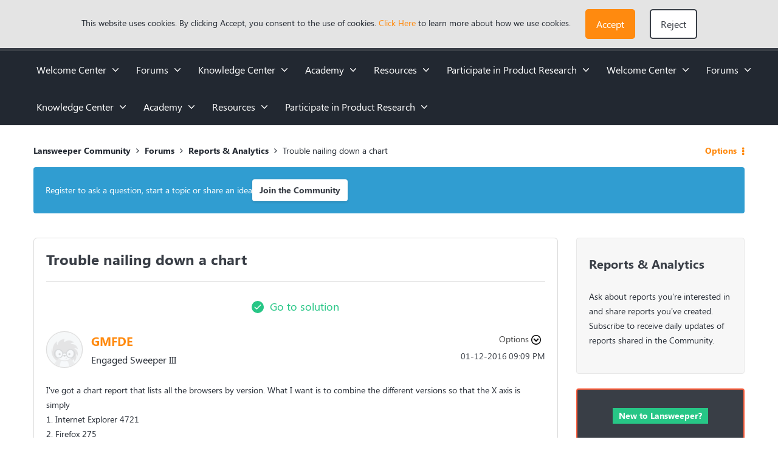

--- FILE ---
content_type: text/css
request_url: https://community.lansweeper.com/html/@54C182409E6D181E3861854E379F32FB/assets/prism-kh.css
body_size: 1177
content:
code[class*=language-],pre[class*="language-"][class~="lia-code-sample"]{color:#000;background:0 0;text-shadow:0 1px #fff;font-family:Consolas,Monaco,'Andale Mono','Ubuntu Mono',monospace;font-size:1em;text-align:left;white-space:pre;word-spacing:normal;word-break:normal;word-wrap:normal;line-height:1.5;-moz-tab-size:4;-o-tab-size:4;tab-size:4;-webkit-hyphens:none;-moz-hyphens:none;-ms-hyphens:none;hyphens:none}code[class*="language-"][class~="lia-code-sample"]::-moz-selection,code[class*=language-]::-moz-selection,pre[class*="language-"][class~="lia-code-sample"] ::-moz-selection,pre[class*="language-"][class~="lia-code-sample"]::-moz-selection{text-shadow:none;background:#b3d4fc}code[class*="language-"][class~="lia-code-sample"]::selection,code[class*=language-]::selection,pre[class*="language-"][class~="lia-code-sample"] ::selection,pre[class*="language-"][class~="lia-code-sample"]::selection{text-shadow:none;background:#b3d4fc}@media print{code[class*=language-],pre[class*="language-"][class~="lia-code-sample"]{text-shadow:none}}pre[class*="language-"][class~="lia-code-sample"]{padding:1em;margin:.5em 0;overflow:auto}:not(pre)>code[class*=language-],pre[class*="language-"][class~="lia-code-sample"]{background:#f5f2f0}:not(pre)>code[class*=language-]{padding:.1em;border-radius:.3em;white-space:normal}.token.cdata,.token.comment,.token.doctype,.token.prolog{color:#708090}.token.punctuation{color:#999}.token.namespace{opacity:.7}.token.boolean,.token.constant,.token.deleted,.token.number,.token.property,.token.symbol,.token.tag{color:#905}.token.attr-name,.token.builtin,.token.char,.token.inserted,.token.selector,.token.string{color:#690}.language-css .token.string,.style .token.string,.token.entity,.token.operator,.token.url{color:#9a6e3a;background:hsla(0,0%,100%,.5)}.token.atrule,.token.attr-value,.token.keyword{color:#07a}.token.class-name,.token.function{color:#dd4a68}.token.important,.token.regex,.token.variable{color:#e90}.token.bold,.token.important{font-weight:700}.token.italic{font-style:italic}.token.entity{cursor:help}pre[data-line]{position:relative;padding:1em 0 1em 3em}.line-highlight{position:absolute;left:0;right:0;padding:inherit 0;margin-top:1em;background:hsla(24,20%,50%,.08);background:linear-gradient(to right,hsla(24,20%,50%,.1) 70%,hsla(24,20%,50%,0));pointer-events:none;line-height:inherit;white-space:pre}@media print{.line-highlight{-webkit-print-color-adjust:exact;color-adjust:exact}}.line-highlight:before,.line-highlight[data-end]:after{content:attr(data-start);position:absolute;top:.4em;left:.6em;min-width:1em;padding:0 .5em;background-color:hsla(24,20%,50%,.4);color:#f4f1ef;font:bold 65%/1.5 sans-serif;text-align:center;vertical-align:.3em;border-radius:999px;text-shadow:none;box-shadow:0 1px #fff}.line-highlight[data-end]:after{content:attr(data-end);top:auto;bottom:.4em}.line-numbers .line-highlight:after,.line-numbers .line-highlight:before{content:none}pre[id].linkable-line-numbers span.line-numbers-rows{pointer-events:all}pre[id].linkable-line-numbers span.line-numbers-rows>span:before{cursor:pointer}pre[id].linkable-line-numbers span.line-numbers-rows>span:hover:before{background-color:rgba(128,128,128,.2)}pre[class*="language-"][class~="lia-code-sample"].line-numbers{position:relative;padding-left:3.8em;counter-reset:linenumber}pre[class*="language-"][class~="lia-code-sample"].line-numbers>code{position:relative;white-space:inherit}.line-numbers .line-numbers-rows{position:absolute;pointer-events:none;top:0;font-size:100%;left:-3.8em;width:3em;letter-spacing:-1px;border-right:1px solid #999;-webkit-user-select:none;-moz-user-select:none;-ms-user-select:none;user-select:none}.line-numbers-rows>span{display:block;counter-increment:linenumber}.line-numbers-rows>span:before{content:counter(linenumber);color:#999;display:block;padding-right:.8em;text-align:right}.token.punctuation.brace-hover,.token.punctuation.brace-selected{outline:solid 1px}.rainbow-braces .token.punctuation.brace-level-1,.rainbow-braces .token.punctuation.brace-level-5,.rainbow-braces .token.punctuation.brace-level-9{color:#e50;opacity:1}.rainbow-braces .token.punctuation.brace-level-10,.rainbow-braces .token.punctuation.brace-level-2,.rainbow-braces .token.punctuation.brace-level-6{color:#0b3;opacity:1}.rainbow-braces .token.punctuation.brace-level-11,.rainbow-braces .token.punctuation.brace-level-3,.rainbow-braces .token.punctuation.brace-level-7{color:#26f;opacity:1}.rainbow-braces .token.punctuation.brace-level-12,.rainbow-braces .token.punctuation.brace-level-4,.rainbow-braces .token.punctuation.brace-level-8{color:#e0e;opacity:1}